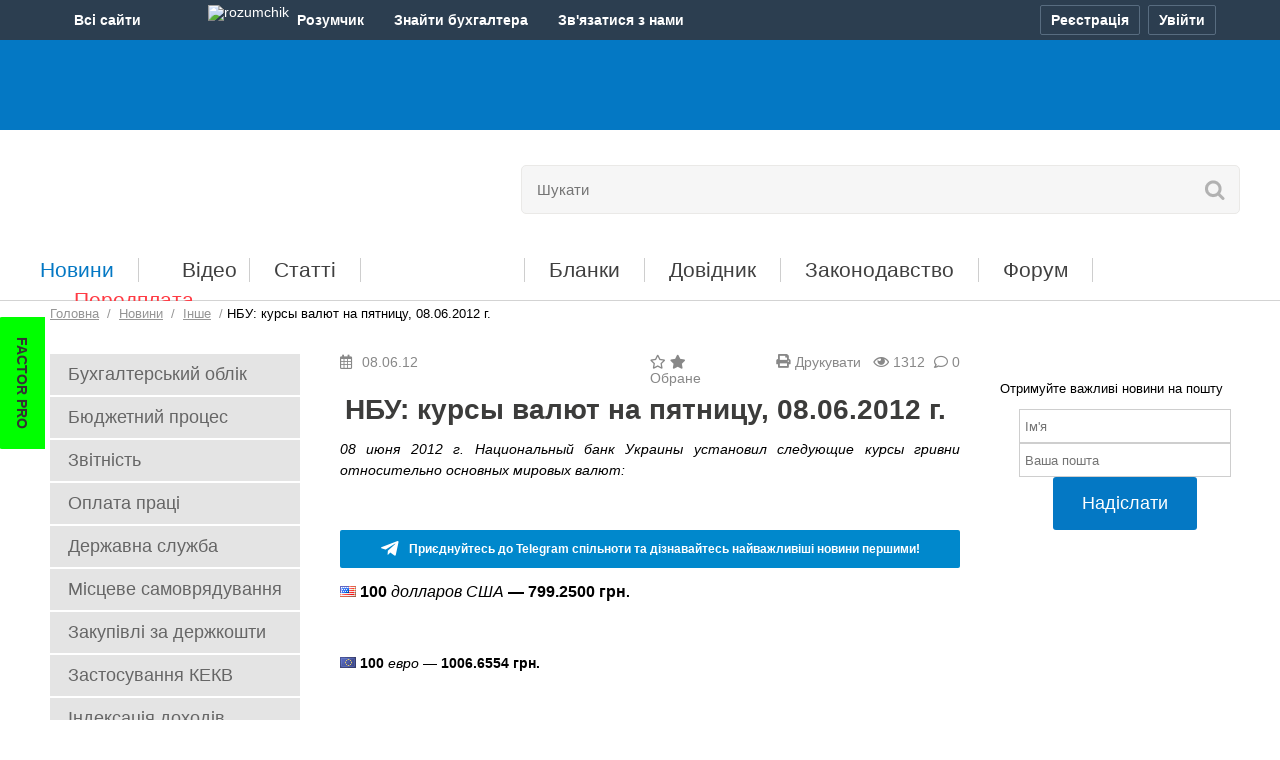

--- FILE ---
content_type: text/html; charset=UTF-8
request_url: https://buhgalter.com.ua/news/other/288819/
body_size: 23158
content:
<!DOCTYPE html PUBLIC "-//W3C//DTD XHTML 1.0 Transitional//EN" "http://www.w3.org/TR/xhtml1/DTD/xhtml1-transitional.dtd">
<html xmlns="http://www.w3.org/1999/xhtml" prefix="og: http://ogp.me/ns#" lang="uk">
<head>

<script>
    var __o = {
        user_id: 0
    }
</script>

<script type="application/ld+json">
    {
        "@context": "https://schema.org",
        "@type": "NewsArticle",
        "mainEntityOfPage": {
            "@type": "WebPage",
            "@id": "https://buhgalter.com.ua/news/other/288819/"
        },
        "headline": "НБУ: курсы валют на пятницу, 08.06.2012 г.",
        "image": [
            "https://buhgalter.com.ua/opg/articles/5005.jpg"
        ],
        "datePublished": "2012-06-08T03:00:00+02:00",
        "author": {
            "@type": "Organization",
            "name": "buhgalter.com.ua"
            
        },
        "publisher": {
            "@type": "Organization",
            "name": "buhgalter.com.ua‎",
            "logo": {
                "@type": "ImageObject",
                "url": "http://buhgalter.com.ua/assets/templates/base/images/logo_event.png"
            }
        },
        "isAccessibleForFree": "False",
        "hasPart": {
            "@type": "WebPageElement",
            "isAccessibleForFree": "False",
            "cssSelector" : ".paywall"
        }
    }
</script>






<meta name=viewport content="width=device-width, initial-scale=1">


<link rel="preload" href="/assets/templates/base/css/media.css?1752146338" as="style" />
<link rel="stylesheet" href="/assets/templates/base/css/media.css?1752146338">

<link rel="preload" href="/assets/templates/base/css/newsinfocus.css?1681809749" as="style" />
<link rel='stylesheet' type='text/css' href="/assets/templates/base/css/newsinfocus.css?1681809749" />

<script type="text/javascript" src="/assets/templates/base/js/jquery.min.js?1548420380"></script>
<script src="https://cdn.gravitec.net/storage/c77ccd81f8480b85adc1e41419254e96/client.js?v=06012026" async></script>


    
        
            <title>
    НБУ: курсы валют на пятницу, 08.06.2012 г.
     | Для бухгалтерів бюджетних установ
    
    
</title>
        
    


<span style="display:none">Інформація по темі "" | Публікації по тегу</span>

<meta name="description" content="08 июня 2012 г. Национальный банк Украины установил следующие курсы гривни относительно основных мировых валют:
 
 
 
 
  
 "/>


<meta name="keywords" content="" />

<meta name="news_keywords" content="" />



<meta http-equiv="Content-Type" content="text/html; charset=UTF-8" />
<meta name="google-site-verification" content="06lxRqEM0z3bjJq3e_yJXRHyap1HiiUgG7X9J1Gu1j8" />
<!-- Chrome, Firefox OS and Opera -->
       <meta name="theme-color" content="#0478c4">
       <!-- Windows Phone -->
       <meta name="msapplication-navbutton-color" content="#0478c4">
       <!-- iOS Safari -->
       <meta name="apple-mobile-web-app-status-bar-style" content="#0478c4">


<meta property="og:description" content="08 июня 2012 г. Национальный банк Украины установил следующие курсы гривни относительно основных мировых валют:
 
 
 
 
  
 " />
<meta property="fb:app_id" content="1264355410382750" />
<meta property="og:type" content="article">
<meta property="og:title" content="НБУ: курсы валют на пятницу, 08.06.2012 г.">
<meta property="og:site_name" content="Бухгалтер.com.ua">
<meta property="og:description" content="08 июня 2012 г. Национальный банк Украины установил следующие курсы гривни относительно основных мировых валют:">
<meta property="og:url" content="https://buhgalter.com.ua/news/other/288819/">
<meta property="og:locale" content="uk_UA">
<meta property="og:image" content="https://buhgalter.com.ua/opg/articles/2025/11/5005.jpg">
<meta property="og:image:height" content="630">
<meta property="og:image:width" content="1200">
<meta property="og:image:secure_url" content="https://buhgalter.com.ua/opg/articles/2025/11/5005.jpg">
<meta property="og:image:type" content="image/jpeg">


<base href="https://buhgalter.com.ua/" />

<link rel="icon" href="/favicon.ico?v=2.0.1" type="image/x-icon" />

<link rel="alternate" type="application/rss+xml" title="Останні новини порталу Бухгалтер.com.ua" href="https://buhgalter.com.ua/rss-for-users.rss"> 



<style>
@font-face {
  font-family: 'Open Sans';
  font-style: normal;
  font-weight: 400;
  src: local('Open Sans'), local('OpenSans'), url(//themes.googleusercontent.com/static/fonts/opensans/v8/RjgO7rYTmqiVp7vzi-Q5UT8E0i7KZn-EPnyo3HZu7kw.woff) format('woff');
  font-display: swap;
}
@font-face {
  font-family: 'FontAwesome 5 Free';
  font-display: swap;
  src: url(https://use.fontawesome.com/releases/v5.6.3/webfonts/fa-solid-900.woff2);
}
</style>

<script defer type="text/javascript" src="/assets/templates/base/js/main.js?1741879805"></script>

<meta name="6f71d1dde25bee168e1a7f936645265d" content="">

<script> !(function () { window.googletag = window.googletag || {}; window.vmpbjs = window.vmpbjs || {}; window.vpb = window.vpb || {}; vpb.cmd = vpb.cmd || []; vpb.st=Date.now();  vpb.fastLoad = true; googletag.cmd = googletag.cmd || []; vmpbjs.cmd = vmpbjs.cmd || []; var cmds = []; try{ cmds = googletag.cmd.slice(0); googletag.cmd.length = 0; }catch(e){} var ready = false; function exec(cb) { return cb.call(googletag); } var overriden = false; googletag.cmd.push(function () { overriden = true; googletag.cmd.unshift = function (cb) { if (ready) { return exec(cb); } cmds.unshift(cb); if (cb._startgpt) { ready = true; for (var k = 0; k < cmds.length; k++) { exec(cmds[k]); } } }; googletag.cmd.push = function (cb) { if (ready) { return exec(cb); } cmds.push(cb); }; }); if(!overriden){ googletag.cmd.push = function (cb) { cmds.push(cb); }; googletag.cmd.unshift = function (cb) { cmds.unshift(cb); if (cb._startgpt) { ready = true; if (googletag.apiReady) { cmds.forEach(function (cb) { googletag.cmd.push(cb); }); } else { googletag.cmd = cmds; } } }; } var dayMs = 36e5, cb = parseInt(Date.now() / dayMs), vpbSrc = '//player.bidmatic.io/prebidlink/' + cb + '/wrapper_hb_763207_20425.js', pbSrc = vpbSrc.replace('wrapper_hb', 'hb'), gptSrc = '//securepubads.g.doubleclick.net/tag/js/gpt.js', c = document.head || document.body || document.documentElement; function loadScript(src, cb) { var s = document.createElement('script'); s.src = src; s.defer=true; c.appendChild(s); s.onload = cb; s.onerror = function(){ var fn = function(){}; fn._startgpt = true; googletag.cmd.unshift(fn); }; return s; } loadScript(pbSrc); loadScript(gptSrc); loadScript(vpbSrc); })() </script>

<script>
        var gptadslots = [];
        var googletag = googletag || {cmd:[]};
    </script>
    <script>
        googletag.cmd.push(function() {
          googletag.pubads().enableLazyLoad({
                fetchMarginPercent: 200,
                renderMarginPercent: 100,
                mobileScaling: 2.0
            });
 var mapping1 = googletag.sizeMapping() 
        .addSize([992, 0], [ [970, 90], [728, 90], [1, 1] ])  
        .addSize([768, 0], [728, 90]) 
        .addSize([300, 0], [300, 250]) 
        .addSize([0, 0], [970, 90]) 
        .build();
    var mapping2 = googletag.sizeMapping() 
        .addSize([768, 0], [ [468, 60],[610, 90],[620, 90] ]) 
        .addSize([320, 0], [ [300, 50],[320, 50],[300, 100], [300, 250] ]) 
        .addSize([0, 0], [468, 60]) 
        .build();
    var mapping3 = googletag.sizeMapping()
      .addSize([0, 0], [ [160, 600],[250, 600],[250, 500],[250, 250],[240, 400],[240, 500],[250, 400] ])
      .build();
    var mapping4 = googletag.sizeMapping()
      .addSize([768, 0], [620, 350]) 
        .addSize([320, 0], [ [300, 250],[300, 100],[300, 50],[300, 320] ]) 
        .addSize([0, 0], [620, 350])
        .build();
    var mappingCatfish = googletag.sizeMapping()
            .addSize([1440, 0], [ [970, 90], [1420, 90], [1420, 180] ])
            .addSize([1350, 0], [ [970, 90], [1350, 180] ])
            .addSize([992, 0], [ [728, 90], [970, 90] ])
            .addSize([728, 0], [728, 90])
            .addSize([320, 0], [ [300, 50], [300, 100], [300, 250] ])
            .addSize([0, 0], [ [320, 100], [320, 50], [300, 100] ])
            .build();  
    var mappingBranding = googletag.sizeMapping()
            .addSize([0, 0], [1920, 1080])
            .build();

		    gptadslots.push(googletag.defineSlot('/22906616360,23149927207/buhgalter.com.ua/buhgalter.com.ua_top_banner', [ [300, 250], [728, 90], [970, 90] ], 'div-gpt-ad-buhgalter.com.ua_top_banner')
            .defineSizeMapping(mapping1)
            .addService(googletag.pubads()));

        gptadslots.push(googletag.defineSlot('/22906616360,23149927207/buhgalter.com.ua/buhgalter.com.ua_in_news_banner', [468, 60], 'div-gpt-ad-buhgalter.com.ua_in_news_banner')
            .defineSizeMapping(mapping2)
            .addService(googletag.pubads()));

        gptadslots.push(googletag.defineSlot('/22906616360,23149927207/buhgalter.com.ua/buhgalter.com.ua_bottom', [ [610, 90], [468, 60], [620, 90] ], 'div-gpt-ad-buhgalter.com.ua_bottom')
            .defineSizeMapping(mapping2)
            .addService(googletag.pubads()));

        gptadslots.push(googletag.defineSlot('/22906616360,23149927207/buhgalter.com.ua/buhgalter.com.ua_right_banner', [ [250, 500], [160, 600], [250, 400], [250, 600], [240, 400], [250, 250], [240, 500] ], 'div-gpt-ad-buhgalter.com.ua_right_banner')
            .defineSizeMapping(mapping3)
            .addService(googletag.pubads()));

        gptadslots.push(googletag.defineSlot('/22906616360,23149927207/buhgalter.com.ua/buhgalter.com.ua_left_banner', [ [250, 250], [240, 400], [240, 500], [250, 600], [160, 600], [250, 400], [250, 500] ], 'div-gpt-ad-buhgalter.com.ua_left_banner')
            .defineSizeMapping(mapping3)
            .addService(googletag.pubads()));

        gptadslots.push(googletag.defineSlot('/22906616360,23149927207/buhgalter.com.ua/buhgalter_content_video', [620, 350], 'div-gpt-ad-buhgalter_content_video')
            .defineSizeMapping(mapping4)
            .addService(googletag.pubads()));

        gptadslots.push(googletag.defineSlot('/22906616360,23149927207/buhgalter.com.ua/buhgalter_catfish_banner', [320, 50], 'div-gpt-ad-buhgalter_catfish_banner')
                .defineSizeMapping(mappingCatfish)
                .addService(googletag.pubads()));

        gptadslots.push(googletag.defineSlot('/23149927207/buhcom_branding', [1920, 1080], 'div-gpt-ad-buhcom_branding')
                .defineSizeMapping(mappingBranding)
                .addService(googletag.pubads()));
	    googletag.pubads().enableSingleRequest();
            googletag.pubads().collapseEmptyDivs();
            googletag.enableServices();
        });
    </script>

<script type="text/plain" id="vpb-catfish-template">
<div class="vpb-catfish-container" style="position: fixed;bottom:0;left:0;right:0;z-index:1;">
    <div class="vpb-ad" style="display: block;position: relative;margin:0px auto;">
        <span class="vpb-close-button"  id="vpb-close-button" 
              style="display: none;position: absolute;top:-15px;right:-15px;z-index:9999;cursor: pointer;">
            <img width="32" height="32" src="[data-uri]"/>
        </span>
    </div>
</div>
</script>

<script>
    function catfish(div) {
        var gt = window.googletag || {};
        gt.cmd = gt.cmd || [];
        gt.cmd.push(function () {
            var template = document.getElementById('vpb-catfish-template').innerHTML;
            var adContainer = document.getElementById(div);
            adContainer.innerHTML = template;
            adContainer.id = 'vpb-ad-wrapped-generated-' + (Math.random() + Date.now());
            var innerWrapper = adContainer.getElementsByClassName('vpb-ad')[0];
            var closeBtn = adContainer.getElementsByClassName('vpb-close-button')[0];
            var newAdDiv = document.createElement('div');
            newAdDiv.id = div;
            innerWrapper.appendChild(newAdDiv);
            googletag.pubads().addEventListener('slotRenderEnded', function (event) {
                var slot = event.slot;
                var slotId = slot.getSlotElementId();
                if (slotId != div)  return;
                if (event.isEmpty) {
                    closeBtn.style.display = 'none';
                    return;
                }
                innerWrapper.style.width = event.size[0] + 'px';
                innerWrapper.style.height = event.size[1] + 'px';
                closeBtn.style.display = 'inline-block';
                closeBtn.addEventListener('click', function () {
                    adContainer.parentElement.removeChild(adContainer);
                })
            });
            gt.display(div);
        })
    }
</script>




    <link rel="preload" href="/assets/templates/base/css/contents_table.css?1682945111" as="style" />
    <link rel='stylesheet' type='text/css' href="/assets/templates/base/css/contents_table.css?1682945111" />





<!-- Matomo buhgalter.com.ua -->
<script>
  var _paq = window._paq = window._paq || [];
  /* tracker methods like "setCustomDimension" should be called before "trackPageView" */
  _paq.push(['trackPageView']);
  _paq.push(['enableLinkTracking']);

  (function() {
    var u="//matomo.factor.ua/";
    _paq.push(['setTrackerUrl', u+'matomo.php']);
    _paq.push(['setSiteId', '2']);
    var d=document, g=d.createElement('script'), s=d.getElementsByTagName('script')[0];
    g.async=true; g.src=u+'matomo.js'; s.parentNode.insertBefore(g,s);
  })();
</script>
<!-- End Matomo Code -->

<!-- Matomo Tag Manager buhgalter.com.ua -->
<script>
  var _mtm = window._mtm = window._mtm || [];
  _mtm.push({'mtm.startTime': (new Date().getTime()), 'event': 'mtm.Start'});
  (function() {
    var d=document, g=d.createElement('script'), s=d.getElementsByTagName('script')[0];
    g.async=true; g.src='https://matomo.factor.ua/js/container_89cXga1s.js'; s.parentNode.insertBefore(g,s);
  })();
</script>
<!-- End Matomo Tag Manager -->

<!-- Google Tag Manager -->
<script>(function(w,d,s,l,i){w[l]=w[l]||[];w[l].push({'gtm.start':
new Date().getTime(),event:'gtm.js'});var f=d.getElementsByTagName(s)[0],
j=d.createElement(s),dl=l!='dataLayer'?'&l='+l:'';j.async=true;j.src=
'https://www.googletagmanager.com/gtm.js?id='+i+dl;f.parentNode.insertBefore(j,f);
})(window,document,'script','dataLayer','GTM-WVLD3W');</script>
<!-- End Google Tag Manager -->

</head>
<body data-lang="ua" style="visibility:hidden">

<!-- Google Tag Manager (noscript) -->
<noscript><iframe src="https://www.googletagmanager.com/ns.html?id=GTM-WVLD3W"
height="0" width="0" style="display:none;visibility:hidden"></iframe></noscript>
<!-- End Google Tag Manager (noscript) -->

<span id="news_regdate_check" data-today="0"></span>

<!-- additional wrapper for custom cover images close in footer -->
    <link rel='stylesheet' type='text/css' href="/assets/templates/base/css/custom_branding.css?1767864587" />
    <div class="custom-image" id="buhgalter-brand-custom">
    
<!-- /23149927207/buhcom_branding -->
<div id='div-gpt-ad-buhcom_branding'>
  <script>
    googletag.cmd.push(function() { googletag.display('div-gpt-ad-buhcom_branding'); });
  </script>
</div>
    <div class="custom-image__content" id="custom-image__content">



<input id="language_mark" type="hidden" class="ua">




<script defer type="text/javascript" src="/assets/templates/base/js/config_accounts.js?v=22052025"></script>
<script defer type="text/javascript" src="/assets/templates/base/js/all-sites.js?v=23092025"></script>

<div class="b-mainmenu-wr d-print-none" id="mainmenu">

    <div class="b-mainmenu container-acc">

        <div class="b-wrapper-panel d-flex justify-content-between">

            <div class="b-mainmenu-button d-none d-lg-block" id="mainmenu-btn" onclick="if(typeof _paq=='object'){_paq.push(['trackEvent','accountsMenu','clickAllSite']);}">
                <span class="b-mainmenu-button__title">Всi сайти</span>
                <span class="icon-site icon-arr"></span>
            </div>

            <div class="b-mainmenu-wrapper d-none d-lg-block" id="b-mainmenu-wrapper">
                <ul class="b-mainmenu__list">
                    <li class="b-mainmenu__list-item">
                        <a class="b-mainmenu__list-item-link" href="https://i.factor.ua/?utm_source=all-sites&amp;utm_medium=top-menu&amp;utm_campaign=from-top-menu"
                           onclick="if(typeof _paq=='object'){_paq.push(['trackEvent','accountsMenu','clickAllSite_if']);}">
                        <i class="icon-site icon_factor"></i>
                        <span class="b-mainmenu__list-item-link-text">Factor</span>
                        <span class="b-mainmenu-tooltip">Електронні версії<br> бухгалтерських журналів</span>
                        </a>
                    </li>
                    <li class="b-mainmenu__list-item">
                        <a class="b-mainmenu__list-item-link" href="https://factor.academy/?utm_source=all-sites&amp;utm_medium=top-menu&amp;utm_campaign=from-top-menu"
                           onclick="if(typeof _paq=='object'){_paq.push(['trackEvent','accountsMenu','clickAllSite_fa']);}">
                            <i class="icon-site icon_factor_academy"></i>
                            <span class="b-mainmenu__list-item-link-text">FactorAcademy</span>
                            <span class="b-mainmenu-tooltip">Онлайн курси,<br> вебінари для бухгалтера</span>
                        </a>
                    </li>
                    <li class="b-mainmenu__list-item">
                        <a class="b-mainmenu__list-item-link" href="https://buhgalter911.com/?utm_source=all-sites&amp;utm_medium=top-menu&amp;utm_campaign=from-top-menu"
                           onclick="if(typeof _paq=='object'){_paq.push(['trackEvent','accountsMenu','clickAllSite_b911']);}">
                            <i class="icon-site icon_buh911"></i>
                            <span class="b-mainmenu__list-item-link-text">Бухгалтер 911</span>
                            <span class="b-mainmenu-tooltip">Бухгалтерський облік, оподаткування, звітність</span>
                        </a>
                    </li>
                    <li class="b-mainmenu__list-item current">
                        <a class="b-mainmenu__list-item-link" href="https://buhgalter.com.ua/?utm_source=all-sites&amp;utm_medium=top-menu&amp;utm_campaign=from-top-menu"
                           onclick="if(typeof _paq=='object'){_paq.push(['trackEvent','accountsMenu','clickAllSite_bcu']);}">
                            <i class="icon-site icon_buh"></i>
                            <span class="b-mainmenu__list-item-link-text">Бухгалтер.com.ua</span>
                            <span class="b-mainmenu-tooltip">Для бухгалтерів бюджетних установ</span>
                        </a>
                    </li>
                    <li class="b-mainmenu__list-item">
                        <a class="b-mainmenu__list-item-link" href="https://fit.com.ua/?utm_source=all-sites&utm_medium=top-menu&utm_campaign=from-top-menuu"
                           onclick="if(typeof _paq=='object'){_paq.push(['trackEvent','accountsMenu','clickAllSite_fit']);}">
                            <i class="icon-site icon_fit"></i>
                            <span class="b-mainmenu__list-item-link-text">FIT-Бюджет</span>
                            <span class="b-mainmenu-tooltip">Ведення бухобліку <br>в бюджетній установі</span>
                        </a>
                    </li>
                </ul>
            </div>

            <div class="b-mainmenu__middle flex-grow-1 d-flex">
                
                <a class="b-mainmenu__middle-item b-mainmenu__middle-link d-none d-lg-flex" href="https://i.factor.ua/rozumchik/?utm_source=all-sites&utm_medium=top-menu&utm_campaign=from-top-menu" target="_blank"
                   onclick="if(typeof _paq=='object'){_paq.push(['trackEvent',' accountsMenu','click_RozumchikMiniLanding']);}">
                    <span class="b-mainmenu__middle-item-ic align-content-center">
                        <img class="b-mainmenu__middle-item-ic-img" src="/assets/templates/base/images/accounts/rozumchik-ic.svg" width="25" height="21" alt="rozumchik">
                    </span>
                    <span class="b-mainmenu__middle-item-text">Розумчик</span>
                </a>
                <a class="b-mainmenu__middle-item b-mainmenu__middle-link d-none d-lg-flex" href="https://buhgalter.factor.ua/resumes?utm_source=all-sites&utm_medium=top-menu&utm_campaign=from-top-menu" target="_blank"
                   onclick="if(typeof _paq=='object'){_paq.push(['trackEvent', 'accountsMenu', 'clickBirzha']);}">
                    <span class="b-mainmenu__middle-item-text">Знайти бухгалтера</span>
                </a>
                <span class="b-mainmenu__middle-item b-mainmenu__middle-item-dropdown" id="mainmenu-contacts">
                    <button class="b-mainmenu__middle-item-btn" id="mainmenu-contacts-btn" onclick="if(typeof _paq=='object'){_paq.push(['trackEvent','accountsMenu','clickContactUs']);}">
                        <span class="b-mainmenu__middle-item-text">Зв'язатися з нами</span>
                        <span class="icon-site icon-arr"></span>
                    </button>
                    <ul class="b-mainmenu_contact-list">
                        <li class="b-mainmenu_contact-list-item">
                            <a class="b-mainmenu_contact-list-item-link d-flex" href="/ukr/feedback/telegram/" target="_blank" data-account-link="origin" onclick="if(typeof _paq=='object'){_paq.push(['trackEvent','accountsMenu','clickContactUs_telegram']);}">
                                <span class="b-mainmenu_contact-list-item-link-ic align-content-center">
                                    <img class="b-mainmenu_contact-list-item-link-ic-img telegram" src="/assets/templates/base/images/accounts/telegram-ic.svg" width="16" height="13" alt="telegram">
                                </span>
                                <span class="b-mainmenu_contact-list-item-link-text align-content-center">Telegram</span>
                            </a>
                        </li>
                        <li class="b-mainmenu_contact-list-item">
                            <a class="b-mainmenu_contact-list-item-link d-flex" href="/ukr/feedback/viber/" target="_blank" data-account-link="origin" onclick="if(typeof _paq=='object'){_paq.push(['trackEvent','accountsMenu','clickContactUs_viber']);}">
                                <span class="b-mainmenu_contact-list-item-link-ic align-content-center">
                                    <img class="b-mainmenu_contact-list-item-link-ic-img viber" src="/assets/templates/base/images/accounts/viber-ic.svg" width="18" height="18" alt="viber">
                                </span>
                                <span class="b-mainmenu_contact-list-item-link-text align-content-center">Viber</span>
                            </a>
                        </li>
                        <li class="b-mainmenu_contact-list-item">
                            <a class="b-mainmenu_contact-list-item-link d-flex" href="/ukr/feedback/" data-account-link="origin" onclick="if(typeof _paq=='object'){_paq.push(['trackEvent','accountsMenu','clickContactUs_email']);}">
                                <span class="b-mainmenu_contact-list-item-link-ic align-content-center">
                                    <img class="b-mainmenu_contact-list-item-link-ic-img letter" src="/assets/templates/base/images/accounts/letter-ic.svg" width="17" height="15" alt="letter">
                                </span>
                                <span class="b-mainmenu_contact-list-item-link-text align-content-center">Зв'язатися з нами</span>
                            </a>
                        </li>
                        <li class="b-mainmenu_contact-list-item">
                            <a class="b-mainmenu_contact-list-item-link d-flex" href="tel:+380668701010" onclick="if(typeof _paq=='object'){_paq.push(['trackEvent','accountsMenu','clickContactUs_0668701010']);}">
                                <span class="b-mainmenu_contact-list-item-link-ic align-content-center">
                                    <img class="b-mainmenu_contact-list-item-link-ic-img phone" src="/assets/templates/base/images/accounts/telephone-ic.svg" width="15" height="15" alt="phone 1">
                                </span>
                                <span class="b-mainmenu_contact-list-item-link-text align-content-center">066 870-10-10</span>
                            </a>
                        </li>
                        <li class="b-mainmenu_contact-list-item">
                            <a class="b-mainmenu_contact-list-item-link d-flex" href="tel:+380977801010" onclick="if(typeof _paq=='object'){_paq.push(['trackEvent','accountsMenu','clickContactUs_0977801010']);}">
                                <span class="b-mainmenu_contact-list-item-link-ic align-content-center">
                                    <img class="b-mainmenu_contact-list-item-link-ic-img phone" src="/assets/templates/base/images/accounts/telephone-ic.svg" width="15" height="15" alt="phone 2">
                                </span>
                                <span class="b-mainmenu_contact-list-item-link-text align-content-center">097 780-10-10</span>
                            </a>
                        </li>
                        <li class="b-mainmenu_contact-list-item">
                            <a class="b-mainmenu_contact-list-item-link d-flex" href="tel:+380638701010" onclick="if(typeof _paq=='object'){_paq.push(['trackEvent','accountsMenu','clickContactUs_0638701010']);}">
                                <span class="b-mainmenu_contact-list-item-link-ic align-content-center">
                                    <img class="b-mainmenu_contact-list-item-link-ic-img phone" src="/assets/templates/base/images/accounts/telephone-ic.svg" width="15" height="15" alt="phone 3">
                                </span>
                                <span class="b-mainmenu_contact-list-item-link-text align-content-center">063 870-10-10</span>
                            </a>
                        </li>
                    </ul>
                </span>
            </div>

            

            <div class="b-mainmenu__login d-flex"
                 data-account-reg-at="0"
                 data-account-login="0"  >

            

            <button class="b-mainmenu-btn b-mainmenu-btn__reg active" id="cross-registry-btn"
                    onclick="if(typeof _paq=='object'){_paq.push(['trackEvent','accountsMenu','clickProfile_reg']);}" aria-label="Реєстрація">
                <i class="ic-mainmenu reg"></i><span class="b-mainmenu-btn-text">Реєстрація</span>
            </button>
            <button class="b-mainmenu-btn b-mainmenu-btn__entry active" id="cross-auth-btn"
                    onclick="if(typeof _paq=='object'){_paq.push(['trackEvent','accountsMenu','clickProfile_auth']);}" aria-label="Увійти">
                <span class="b-mainmenu-btn-text">Увійти</span>
            </button>
            <button class="b-mainmenu-btn b-mainmenu-btn__out" id="logout-btn"
                    onclick="if(typeof _paq=='object'){_paq.push(['trackEvent','accountsMenu','clickProfile_logout']);}" aria-label="Вихід">
                <span class="b-mainmenu-btn-text">Вихід</span>
            </button>
            <div class="b-mainmenu-popup" id="cross-popup" data-ga-src=""></div>
        </div>

    </div>
</div>
</div>

<style>
    .b-mainmenu-wr {
        min-width: 320px;
        position: relative;
        font-family: 'Arial', 'Helvetica', 'Roboto', sans-serif;
        font-size: 14px;
        line-height: 1;
        color: #fff;
        background: #2C3E50;
        z-index: 101;
    }
    .b-mainmenu-wr button {
        font-family: inherit;
        font-size: inherit;
        color: inherit;
        outline: none;
    }
    .b-mainmenu-wr a, .b-mainmenu-wr a:hover {
        color: inherit;
        text-decoration: none;
    }
    .b-mainmenu {
        position: relative;
    }
    .b-wrapper-panel {
        height: 30px;
        padding: 5px 0;
    }

    /* icon */
    .icon-site {
        display: inline-block;
        width: 20px;
        height: 20px;
        vertical-align: top;
        background-repeat: no-repeat;
        background-position: center top;
        filter: grayscale(100%) brightness(0.9);
        transition: filter 0.3s ease;
        margin-right: 3px;
    }
    .icon-site.icon-arr {
        line-height: 20px;
        margin-top: 5px;
        background-image: url("/assets/templates/base/images/accounts/arr-ic.svg");
        background-position: 7px 6px;
        transform: rotate(180deg);
        filter: none;
    }
    .b-mainmenu-wr.open .b-mainmenu-button .icon-site.icon-arr,
    .b-mainmenu__middle-item-dropdown.open .icon-site.icon-arr {
        background-position: 4px 6px;
        transform: none;
    }
    .b-mainmenu__list-item.current .icon-site,
    .b-mainmenu__list-item:hover .icon-site {
        filter: none;
    }
    .icon_buh911 {
        background-image: url("/assets/templates/base/images/accounts/buch_911.svg");
        background-position: 0 3px;
        filter: grayscale(100%) brightness(1.2);
    }
    .icon_buh {
        background-image: url("/assets/templates/base/images/accounts/buchcom.svg");
        filter: grayscale(100%) brightness(1.5);
    }
    .icon_factor {
        background-image: url("/assets/templates/base/images/accounts/factor.svg");
    }
    .icon_factor_academy {
        background-image: url("/assets/templates/base/images/accounts/factor.svg");
    }
    .icon_fit {
        background-image: url("/assets/templates/base/images/accounts/fit.svg");
        filter: grayscale(100%) brightness(1.1);
    }

    .ic-mainmenu {
        display: inline-block;
        width: 15px;
        height: 15px;
        vertical-align: top;
        background-repeat: no-repeat;
        background-position: center center;
    }
    .ic-mainmenu.reg {
        margin-top: 7px;
        background-image: url("/assets/templates/base/images/accounts/reg-ic.png");
    }
    .ic-mainmenu.entry, .ic-mainmenu.out  {
        display: none;
    }
    .ic-mainmenu.av {
        width: 22px;
        height: 22px;
        background-image: url("/assets/templates/base/images/accounts/avatar-ic.png");
        margin-top: 4px;
    }

    /* first block */
    .b-mainmenu-button {
        cursor: pointer;
    }
    .b-mainmenu-button:hover {
	background-color: #212E3B;
    }
    .b-mainmenu-button__title {
        display: inline-block;
        line-height: 30px;
        font-weight: 700;
    }

    /* list site */
    .b-mainmenu__list {
        display: none;
        max-width: 221px;
        position: absolute;
        top: 26px;
        left: 0px;
        background-color: #212E3B;
        padding: 15px 0;
        border-radius: 0 0 3px 3px;
    }
    .b-mainmenu-wr.open .b-mainmenu__list {
        display: block;
    }
    .b-mainmenu__list-item {
        display: block;
        white-space: nowrap;
        padding: 7px 0;
        transition: background .2s ease;
    }
    .b-mainmenu__list-item:hover {
        background-color: #2C3E50;
    }
    .b-mainmenu__list-item-link, a.b-mainmenu__list-item-link {
        display: block;
        position: relative;
        min-height: 20px;
        color: #e2e2e2;
        padding: 0 10px;
        font-size: 0;
    }
    .b-mainmenu__list-item.current .b-mainmenu__list-item-link,
    .b-mainmenu__list-item:hover .b-mainmenu__list-item-link {
        color: #fff;
    }
    .b-mainmenu__list-item .icon-site {
        margin-right: 5px;
    }
    .b-mainmenu__list-item-link-text {
        display: inline-block;
        min-height: 20px;
        line-height: 17px;
        font-weight: 700;
        vertical-align: top;
    }
    .b-mainmenu-tooltip {
        display: none;
        font-size: 12px;
        line-height: 14px;
        color: #93969A;
        white-space: normal;
        padding: 0 0 0 25px;
        margin-top: 5px;
    }

    /* middle block */
    .b-mainmenu__middle-item {
        margin-right: 10px;
    }
    .b-mainmenu__middle-item.b-mainmenu__middle-item-dropdown  {
        margin-right: 30px;
    }
    .b-mainmenu__middle-item:last-child {
        margin-right: 0;
    }
    .b-mainmenu__middle-link {
        padding: 0 10px;
    }
    .b-mainmenu__middle-link:hover {
        background-color: #212E3B;
    }
    .b-mainmenu__middle-item-text {
        font-weight: 700;
        line-height: 30px;
    }
    .b-mainmenu__middle-item-dropdown {
        position: relative;
    }
    .b-mainmenu__middle-item-dropdown.open {
	background-color: #212E3B;
    }
    .b-mainmenu__middle-item-btn {
        padding: 0;
        border: none;
        background: none;
    }
    .b-mainmenu_contact-list {
        display: none;
        min-width: 145px;
        position: absolute;
        left: 0;
        top: calc(100% - 9px);
        padding: 7px 0 11px 0;
        background-color: #212E3B;
        border-radius: 0 0 3px 3px;
    }
    .b-mainmenu__middle-item-dropdown.open .b-mainmenu_contact-list {
        display: block;
    }
    .b-mainmenu_contact-list-item {
        list-style-type: none;
        padding: 5px 0;
    }
    .b-mainmenu_contact-list-item:hover {
        background-color: #2C3E50;
    }
    .b-mainmenu_contact-list-item-link {
        padding: 0 10px;
    }
    .b-mainmenu_contact-list-item-link-ic {
        height: 18px;
        width: 18px;
        text-align: center;
        margin-right: 10px;
    }
    .b-mainmenu_contact-list-item-link-ic-img {
        filter: grayscale(100%) brightness(0.9);
        transition: filter 0.3s ease;
    }
    .b-mainmenu_contact-list-item-link-ic-img.telegram {
        filter: grayscale(100%) brightness(1.2);
    }
    .b-mainmenu_contact-list-item-link-ic-img.viber {
        filter: grayscale(100%) brightness(3.5);
    }
    .b-mainmenu_contact-list-item:hover .b-mainmenu_contact-list-item-link-ic-img {
        filter: none;
    }
    .b-mainmenu_contact-list-item-link-text {
        line-height: 15px;
        font-weight: 700;
    }

    /* block login */
    .b-mainmenu__login a {
        color: #bebfc2;
    }
    .b-mainmenu__profile {
        min-width: 25px;
        text-align: left;
        overflow: hidden;
        white-space: nowrap;
        padding: 0px 10px 0px 10px;
        border-radius: 2px;
    }
    a.b-mainmenu__profile {
        color: #97999d;
    }
    .b-mainmenu__profile:hover {
        background-color: #212E3B;
    }
    .b-profile__user {
        display: none;
        height: 30px;
        font-size: 13px;
        vertical-align: bottom;
    }
    .b-profile__user-item {
        display: block;
        line-height: 15px;
        overflow: hidden;
        text-overflow: ellipsis;
    }
    .b-profile__user-account {
        display: block;
        line-height: 15px;
        overflow: hidden;
        text-overflow: ellipsis;
    }
    .b-profile__user-account-text {
        display: none;
    }
    .b-profile__user-account-item {
        font-weight: 600;
    }

    .b-mainmenu-btn {
        display: none;
        height: 30px;
        line-height: 29px;
        background: #2C3E50;
        border: 1px solid #586C80;
        border-radius: 2px;
        padding: 0px 10px;
        margin-left: 8px;
    }
    .b-mainmenu-btn:hover, .b-mainmenu-btn.b-mainmenu-btn__out:hover {
        background-color: #212E3B;
    }
    .b-mainmenu-popup {
        display: none;
        width: 0px;
        height: 0px;
        position: fixed;
        top: 0;
        left: 0;
        overflow : hidden;
        background: #fff;
        border: 1px solid #8c8c8c;
        box-shadow: 0px 0px 8px 0px rgba(0,0,0,0.8);
        z-index: 99;
    }
    .b-mainmenu-btn.active, .b-mainmenu-popup.active {
        display: block;
    }
    .b-mainmenu-btn__reg.active {
        display: none;
    }
    .b-mainmenu-popup-btn {
        display: none;
        width: 45px;
        height: 45px;
        position: absolute;
        top: 0;
        right: 0;
        font-size: 45px;
        line-height: 1;
        color: #1c2329;
        text-align: center;
        cursor: pointer;
        overflow: hidden;
        z-index: 1;
        padding-top: 8px;
    }
    .b-mainmenu-btn-text {
        display: none;
        font-weight: 700;
    }
    .b-mainmenu-btn__entry .b-mainmenu-btn-text, .b-mainmenu-btn__out .b-mainmenu-btn-text {
        display: inline-block;
    }

    /* info */
    .b-mainmenu-info {
        font-size: 14px;
        background: #FA7268;
        color: #fff;
        text-align: center;
        padding: 10px 14px;
    }
    .b-mainmenu-info-link {
        color: #fff;
        text-decoration: underline;
    }
    .b-mainmenu-info-link:hover {
        color: #fff;
        text-decoration: none;
    }

    /* confirm email */
    .b-mainmenu-confirm {
        position: fixed;
        left: 0;
        right: 0;
        bottom: 0;
        font-size: 15px;
        color: #FFFFFF;
        text-align: center;
        background: #c62828;
        z-index: 2;
        padding: 10px;
    }
    .b-mainmenu-confirm-btn {
        font-weight: bold;
        text-decoration: underline;
        background: none;
        border: none;
        padding: 0;
        margin: 0;
    }
    .b-mainmenu-confirm-btn:hover {
        text-decoration: none;
    }
    @media print {
        .b-mainmenu-confirm {
            display: none !important;
        }
    }

    /* info popup */
    .b-mainmenu__info-popup {
        display: flex;
        width: 320px;
        min-height: 250px;
        position: fixed;
        top: 50%;
        left: 50%;
        margin-left: -150px;
        padding: 30px 20px;
        -ms-flex-align: center !important;
        align-items: center !important;
        box-shadow: 0px 5px 8px 0px rgba(0, 0, 0, 0.3);
        z-index: 2000;
    }
    .b-mainmenu__info-popup.info-warning {
        background: #c62828;
    }
    .b-mainmenu__info-popup-btn {
        width: 35px;
        height: 35px;
        position: absolute;
        top: 0;
        right: 0;
        font-size: 20px;
        line-height: 35px;
        color: #fff;
    }
    .b-mainmenu__info-popup-wr {
        font-size: 18px;
        line-height: 22px;
        color: #fff;
    }
    .b-mainmenu__info-popup-wr p {
        display: block;
        padding-top: 10px;
    }
    .b-mainmenu__info-popup-wr p:first-child {
        padding-top: 0;
    }

    /* app inbox */
    .b-mainmenu__appinbox {
        width: 31px;
        height: 34px;
        position: relative;
        top: -2px;
        background: url('/assets/templates/base/images/accounts/sprite_bell.png');
        border-radius: 2px;
        cursor: pointer;
    }
    .b-mainmenu__appinbox:hover, .b-mainmenu__appinbox.active {
        /*background-position: -32px;*/
        background-position: 0;
        background-color: #212E3B;
    }
    .b-mainmenu__appinbox.has-messages {
        background-position: -64px;
    }
    .b-mainmenu__appinbox.has-messages:hover, .b-mainmenu__appinbox.has-messages.active {
        /*background-position: -96px;*/
        background-position: -64px;
        background-color: #212E3B;
    }
    .b-appinbox__list {
        display: none;
        width: 225px;
        max-width: 225px;
        max-height: 350px;
        position: absolute;
        top: 40px;
        transform: translateX(-45%);
        background: #212E3B;
        /*list-style: none;*/
        margin-block-start: 0;
        margin-block-end: 0;
        margin-inline-start: 0;
        margin-inline-end: 0;
        padding-inline-start: 0;
        overflow-y: auto;
    }
    .b-appinbox__list.active {
        display: block;
    }
    .b-appinbox__list::-webkit-scrollbar {
        width: 3px;
        height: 5px;
    }
    .b-appinbox__list::-webkit-scrollbar-thumb {
        background: #888;
        border-radius: 10px;
    }
    .b-appinbox__list-secondary {
        display: block;
        width: 194px;
        position: absolute;
        top: 390px;
        left: 956px;
        background: #212E3B;
    }
    .b-appinbox__list-item {
        padding: 10px 8px 5px 8px;
        white-space: nowrap;
    }
    .b-appinbox__list-item:hover {
        background-color: #2C3E50;
        cursor: pointer;
    }
    .b-appinbox__list-item-link {
        text-decoration: none;
        color: inherit;
        outline: none;
    }
    .b-appinbox__list-item-link:hover, .b-appinbox__list-item-link-last:hover {
        text-decoration: none;
    }
    .b-appinbox__list-item-title {
        display: inline-block;
        width: 88%;
        font-size: 14px;
        font-weight: bold;
        color: #FFFFFF;
        white-space: normal;
        hyphens: auto;
        word-wrap: break-word;
        user-select: none;
        padding: 0 0 5px 7px;
    }
    .b-appinbox__list-item-title.read {
        color: #93969A;
    }
    .b-appinbox__list-item-text {
        display: block;
        font-size: 12px;
        line-height: 13px;
        color: #E0E0E0;
        white-space: normal;
        user-select: none;
        padding: 5px 9px 0 24px;
    }
    .b-appinbox__list-item-text.read {
        color: #93969A;
    }
    .b-appinbox__list-item-icon {
        display: inline-block;
        width: 5px;
        height: 5px;
        background-color: #02C2A8;
        border-radius: 50%;
        margin: 5px 3px 0 5px;
        vertical-align: top;
    }
    .b-appinbox__list-item-icon.read {
        background-color: transparent;
    }
    .b-appinbox__list-item-text-last {
        display: inline-block;
        font-size: 13px;
        font-weight: bold;
        color: #02C2A8;
        white-space: normal;
        padding: 5px 75px 10px 15px;
    }
    .b-appinbox__list-item-last:hover {
        background-color: #2C3E50;
        cursor: pointer;
    }
    .b-appinbox__list-item-text-last-pointer {
        color: #02C2A8;
    }
    .b-appinbox__list-item-last {
        border-top: 1px solid #2C3E50;
    }
    .b-appinbox__list-item.empty {
        display: flex;
        height: 90px;
        align-items: center;
        justify-content: center;
    }
    .b-appinbox__list-item-text.empty {
        padding: 0;
    }
    .app-inbox-counter {
        display: none;
        width: 13px;
        height: 13px;
        position: absolute;
        top: 5px;
        font-size: 10px;
        font-weight: bold;
        color: #fff;
        background-color: #FA7268;
        border-radius: 50%;
        align-items: center;
        justify-content: center;
        user-select: none;
        transform: translateX(16px);
        cursor: pointer;
    }
    .app-inbox-counter:hover ~ .b-mainmenu__appinbox {
        /*background-position: -32px;*/
        background-position: 0;
        background-color: #212E3B;
    }
    .app-inbox-counter:hover ~ .b-mainmenu__appinbox.has-messages {
        /*background-position: -96px;*/
        background-position: -64px;
        background-color: #212E3B;
    }
    @media (hover: none) and (pointer: coarse) {
        .b-mainmenu__appinbox.has-messages:hover {
            background-position: -64px;
        }
        .b-mainmenu__appinbox.has-messages.active {
            /*background-position: -96px;*/
            background-position: -64px;
            background-color: #212E3B;
        }
        .b-mainmenu__appinbox:hover {
            background-position: 0;
        }
        .b-mainmenu__appinbox.active {
            /*background-position: -32px;*/
            background-position: 0;
            background-color: #212E3B;
        }
    }

    @media (min-width: 768px) {
        /*button*/
        .b-mainmenu-btn__reg.active {
            display: block;
        }
        /* info popup */
        .b-mainmenu__info-popup {
            width: 400px;
            margin-left: -200px;
        }
    }
    @media (min-width: 992px) {
        /* first block */
        .b-mainmenu-button {
            margin-right: 30px;
            padding-left: 10px;
        }
        /* icon */
        .ic-mainmenu.reg, .ic-mainmenu.av {
            display: none;
        }
        /* list site */
        .b-mainmenu__list-item-link {
            padding: 0 12px 0 14px;
        }
        .b-mainmenu__list-item-link-text {
            font-size: 15px;
        }
        .b-mainmenu-tooltip {
            display: block;
        }
        /* block login */
        .b-mainmenu__profile {
            max-width: 115px;
        }
        .b-profile__user {
            display: inline-block;
            max-width: 105px;
        }
        .b-profile__user-item, .b-profile__user-account {
            max-width: 105px;
        }
        .b-mainmenu-btn-text {
            display: inline-block;
            line-height: 18px;
        }
    }
    @media (min-width: 1200px) {
        /* block login */
        .b-mainmenu__profile {
            max-width: 240px;
        }
        .b-profile__user {
            max-width: 230px;
        }
        .b-profile__user-item, .b-profile__user-account {
            max-width: 230px;
        }
        .b-profile__user-account-text {
            display: inline-block;
        }
        /* app inbox */
        .b-appinbox__list, .b-appinbox__list-secondary {
            transform: translateX(-14%);
        }
    }




    /*adapted for com.ua*/
    .b-mainmenu__middle-item-ic {
        margin-right: 8px;
    }
    .b-mainmenu__middle-item-btn{
        cursor: pointer;
        padding-left: 10px;
    }
    @media (max-width: 767px) {
        .b-mainmenu__middle-item-btn{
            padding-left: 0;
        }
    }
    .b-mainmenu-btn {
        cursor: pointer;
    }

    .d-flex {
        display: -ms-flexbox !important;
        display: flex !important
    }
    .justify-content-between {
        -ms-flex-pack: justify !important;
        justify-content: space-between !important;
    }
    .d-none {
        display: none !important;
    }

    .flex-grow-1 {
        -ms-flex-positive: 1 !important;
        flex-grow: 1 !important;
    }
    .align-content-center {
        -ms-flex-line-pack: center !important;
        align-content: center !important;
    }

    .container-acc {
        background: #2C3E50;
        width: 90%;
        padding-right: 15px;!important;
        padding-left: 15px;!important;
        margin-right: auto;
        margin-left: auto;
    }

    @media (min-width: 992px) {
        .b-mainmenu__middle-item-btn:hover{
	    background-color: #212E3B;
	    cursor: pointer;
        }
        .d-lg-flex {
            display: -ms-flexbox !important;
            display: flex !important;
        }
        .d-lg-block {
            display: block !important;
        }
    }

    @media (min-width: 576px) {
        .container-acc {
            max-width: 540px;
        }
    }

    @media (min-width: 768px) {
        .container-acc {
            max-width: 720px;
        }
    }

    @media (min-width: 992px) {
        .container-acc {
            max-width: 960px;
        }
    }

    @media (min-width: 1200px) {
        .container-acc {
            max-width: 1200px;
        }
    }

    .container-fluid.acc {
        width: 100%;
        padding-right: 15px;
        padding-left: 15px;
        margin-right: auto;
        margin-left: auto;
    }

    @media print {
        .d-print-none {
            display: none !important;
        }
        .d-print-inline {
            display: inline !important;
        }
        .d-print-inline-block {
            display: inline-block !important;
        }
        .d-print-block {
            display: block !important;
        }
        .d-print-table {
            display: table !important;
        }
        .d-print-table-row {
            display: table-row !important;
        }
        .d-print-table-cell {
            display: table-cell !important;
        }
        .d-print-flex {
            display: -ms-flexbox !important;
            display: flex !important;
        }
        .d-print-inline-flex {
            display: -ms-inline-flexbox !important;
            display: inline-flex !important;
        }
    }
</style>





    <div id="top-line"><span id="top-line-content">

    
    
    
    <!--ad manager-->
        <!-- /22906616360,23149927207/buhgalter.com.ua/buhgalter.com.ua_top_banner -->
    <div data-ad="active">
<div id='div-gpt-ad-buhgalter.com.ua_top_banner' style="text-align: center;">
  <script>
    googletag.cmd.push(function() { googletag.display('div-gpt-ad-buhgalter.com.ua_top_banner'); });
  </script>
</div>
    </div>
    <!--ad manager-->
    
</span></div>


<div id="header-wrapper0">
<div id="header-wrapper">
    <div id="header" class="ny2017">
        <a href="/" title="бухгалтер.com.ua" class="logo">
            <div class="header_logo"></div>
            
            <div class="slogan">ДЛЯ ПРАЦІВНИКІВ БЮДЖЕТНОЇ СФЕРИ</div>
        </a>
<div class="header-wrapper-right">

  <div class="search-block">
    <form method="get" action="/search/">
        <input id="input-search" type="text" name="s" placeholder="Шукати" />
    </form>
  </div>


<!--<a href="/favorites/" style="text-decoration:none;" сlass="unmarked_link"><i class="fa fa-star mobile_star-favourites"></i></a>-->



</div>   
<div style="clear:both;"></div>
   <div class="menu-top">
<div class="menu-top-wr"></div>
        <ul class="top-menu-outer"><li class="top-menu-row top-menu-first top-menu-active"><div class="top-menu-row_item"><a href="/news/" >Новини</a></div></li><li class="top-menu-row top-menu-weblink"><div class="top-menu-row_item"><a href="https://bit.ly/2Xc9ih4" class="top-menu-video" target="_blank">Відео</a></div></li><li class="top-menu-row"><div class="top-menu-row_item"><a href="/articles/" >Статті</a></div></li><li class="top-menu-row top-menu-weblink"><div class="top-menu-row_item"><a href="https://fit.com.ua/?utm_source=buhgalter.com.ua&utm_medium=top-menu&utm_campaign=fit-budget-2"" class="top-menu-highlight fit-budget" target="_blank"  title="Платформа для ведення бухобліку у бюджетній установі">FIT-Бюджет</a></div></li><li class="top-menu-row"><div class="top-menu-row_item"><a href="/blanks/" >Бланки</a></div></li><li class="top-menu-row"><div class="top-menu-row_item"><a href="/dovidnik/" >Довідник</a></div></li><li class="top-menu-row"><div class="top-menu-row_item"><a href="/zakonodavstvo/" >Законодавство</a></div></li><li class="top-menu-row top-menu-weblink"><div class="top-menu-row_item"><a href="https://buhgalter.com.ua/forum/?utm_source=buhgalter.com.ua&utm_medium=top-menu&utm_campaign=click-to-top-menu" target="_blank">Форум</a></div></li><li class="top-menu-row top-menu-last top-menu-weblink"><div class="top-menu-row_item"><a href="https://buhgalter.com.ua/articles/partnerski-publikatsiyi/peredplata-buhgaltercomua/?utm_content=top-menu" class="top-menu-highlight" title="Передплата доступу до сайту">Передплата</a></div></li></ul>       
    </div>
<div style="clear:both;"></div>
</div>
</div>
</div>

<!-- buy access modal window . closeed in footer -->

<!-- buy modal window . closed in footer -->
<link rel="stylesheet" href="/assets/templates/base/css/buy-access.css?1666712570"/>
<div class="b-buy-access" id="b-buy-access">
<!-- /buy modal window . closed in footer -->

<!-- /buy access modal window . closeed in footer -->

<div class="wrapper-container"></div>

<style>
.wrapper-container {display: block;background:none; width: 100%;min-height:1040px;height: calc(100% - 302px);left: 0;position: absolute;}/*фон брендирования*/
.main {padding-top: 0}
.header_logo {background: url(/assets/templates/base/images/bcom_logo2.svg) no-repeat; background-size: contain; height: 61px; }
#header-wrapper0 {max-height: 170px; border-bottom: 1px solid lightgrey; background:none;}
@media screen and (-ms-high-contrast: active), (-ms-high-contrast: none) {
.wrapper-container {   background-attachment: inherit!important; }


@media screen and (max-width: 1261px){
.wrapper-container {background: none;}
#page-wrapper {padding:0;}
#header-wrapper0 {background:none!important;}
#footer-wrapper {padding:0;}
}
@media screen and (max-width: 800px) {
.header_logo {display:none;}
/*.header_logo_mobile {display:block;} */
#header-wrapper0 {height: 50px;width: 100%; top: 0; z-index: 10; background: #fff!important;}
.header_logo {background: url(/assets/templates/base/images/bcom_logo2.svg) no-repeat; background-size: contain;}
}
</style>

<div class="main">
<div class="hr-3-top"></div>
<div id="page-wrapper">




<div class="breadcrumbs-wrapper">
<div itemscope itemtype="http://schema.org/BreadcrumbList" class="breadcrumbs"><span itemprop="itemListElement" itemscope itemtype="http://schema.org/ListItem">
     <a href="/" itemprop="item"><span itemprop="name">Головна</span></a>
     <meta itemprop="position" content="1" />
     </span>&nbsp;/&nbsp;<span itemprop="itemListElement" itemscope itemtype="http://schema.org/ListItem">
     <a href="news/" itemprop="item"><span itemprop="name">Новини</span></a>
     <meta itemprop="position" content="2" />
     </span>&nbsp;/&nbsp;<span itemprop="itemListElement" itemscope itemtype="http://schema.org/ListItem">
     <a href="news/other/" itemprop="item"><span itemprop="name">Інше</span></a>
     <meta itemprop="position" content="3" />
     </span>&nbsp;/&nbsp;<span>НБУ: курсы валют на пятницу, 08.06.2012 г.</span></div>
</div>

<!-- test -->



<!-- cta subscribe button -->
              <div class="b-cta-button">
                  <a class="b-cta-button__title" href="https://i.factor.ua/ukr/complect/premium/?utm_source=buhgalter.com.ua&utm_medium=left-button&utm_campaign=FactorPRO" target="_blank">
                      Factor PRO
                  </a>
              </div>
            <!-- /cta subscribe button -->




<div id="sidebar-left">


    

    <div class="menu-left"> <!-- resources=chResources -->
        <ul class="left-menu-outer"><li class="left-menu-row left-menu-first "><a class="statclick" href="/news/buhgalterskiy-oblik/" >Бухгалтерський облік</a></li><li class="left-menu-row"><a class="statclick" href="/news/byudzhetniy-proces/" >Бюджетний процес</a></li><li class="left-menu-row"><a class="statclick" href="/news/zvitnist/" >Звітність</a></li><li class="left-menu-row"><a class="statclick" href="/news/trudovi-vidnosini/" >Оплата праці</a></li><li class="left-menu-row"><a class="statclick" href="/news/derzhavna-sluzhba/" >Державна служба</a></li><li class="left-menu-row"><a class="statclick" href="/news/diyalnist-organiv-mistsevogo-samovryaduvannya/" >Місцеве самоврядування</a></li><li class="left-menu-row"><a class="statclick" href="/news/zakupivli-za-derzhkoshty/" >Закупівлі за держкошти</a></li><li class="left-menu-row"><a class="statclick" href="/news/zastosuvannya-kekv/" >Застосування КЕКВ</a></li><li class="left-menu-row"><a class="statclick" href="/news/indeksacziya-doxodiv/" >Індексація доходів</a></li><li class="left-menu-row"><a class="statclick" href="/news/podatky-ta-zbory/" >Податки та збори</a></li><li class="left-menu-row"><a class="statclick" href="/news/soctsialniy-zahist/" >Соціальний захист</a></li><li class="left-menu-row"><a class="statclick" href="/news/pensiyi/" >Пенсії</a></li><li class="left-menu-row"><a class="statclick" href="/news/kadrova-sprava/" >Кадрова справа</a></li><li class="left-menu-row"><a class="statclick" href="/news/zapobigannya-ta-protydiya-koruptsii/" >Протидія корупції</a></li><li class="left-menu-row left-menu-last left-menu-active" itemprop="articleSection"><a class="statclick" href="/news/other/" >Інше</a></li></ul>
        <div style="clear:both;width:100%;"></div>

        


<div style='margin-top: 12px;'></div>

<!--ad manager-->
<!-- /22906616360,23149927207/buhgalter.com.ua/buhgalter.com.ua_left_banner -->
<div data-ad="active">

<div id='div-gpt-ad-buhgalter.com.ua_left_banner' style="text-align: center;">
  <script>
    googletag.cmd.push(function() { googletag.display('div-gpt-ad-buhgalter.com.ua_left_banner'); });
  </script>
</div>
</div>
<!--ad manager-->




        
        <div id="calendar-widget">
            <div class="calendar-widget"><div class="calendar-period-wrap"><div class="calendar-period-content"><a title="Попередній період" href="#2025-12" class="calendar-nav-arr-left">&lt;</a><div class="calendar-widget-month" ><a style="color:white; text-decoration:none;" href="/dovidnik/calendar-buhgaltera/?period=2026-01">Січень 2026</a></div><a title="Наступний період" href="#2026-02" class="calendar-nav-arr-right">&gt;</a></div></div><table class="calendar-table"><thead><tr><th class="week-num">&nbsp;</th><th>Пн</th><th>Вт</th><th>Ср</th><th>Чт</th><th>Пт</th><th>Сб</th><th>Нд</th></tr></thead></tr><td class="week-num">01</td><td>&nbsp;</td><td>&nbsp;</td><td>&nbsp;</td><td><div>01</div></td><td><div>02</div></td><td class="weekday" ><div>03</div></td><td class="weekday" ><div>04</div></td></tr></tr><td class="week-num">02</td><td><a href="/dovidnik/calendar-buhgaltera/?period=2026-01">05</a></td><td><div>06</div></td><td><a href="/dovidnik/calendar-buhgaltera/?period=2026-01">07</a></td><td><div>08</div></td><td><div>09</div></td><td class="weekday" ><div>10</div></td><td class="weekday" ><div>11</div></td></tr></tr><td class="week-num">03</td><td><div>12</div></td><td><div>13</div></td><td><div>14</div></td><td><a href="/dovidnik/calendar-buhgaltera/?period=2026-01">15</a></td><td><div>16</div></td><td class="weekday" ><div>17</div></td><td class="weekday" ><div>18</div></td></tr></tr><td class="week-num">04</td><td><div>19</div></td><td><a href="/dovidnik/calendar-buhgaltera/?period=2026-01">20</a></td><td><div>21</div></td><td><div>22</div></td><td><div>23</div></td><td class="weekday" ><div>24</div></td><td class="weekday" ><div>25</div></td></tr></tr><td class="week-num noborder">05</td><td class="noborder" ><div>26</div></td><td class="noborder" ><div>27</div></td><td class="noborder current-day" ><div>28</div></td><td class="noborder" ><div>29</div></td><td class="noborder" ><a href="/dovidnik/calendar-buhgaltera/?period=2026-01">30</a></td><td class="weekday noborder" ><div>31</div></td><td class="weekday noborder" >&nbsp;</td></tr></tr><td class="week-num">06</td><td>&nbsp;</td><td>&nbsp;</td></table></div>
        </div>

        <div style="margin-top:30px; clear: both;"></div>

        <div style="margin-top:30px; clear: both;"></div>
    </div>
</div>

  <div id="content">

        <div class="news-one-date">
        <i class="far fa-calendar-alt"></i>
        <span>08.06.12</span>
        </div>
        
        <div class="button-print" >
           
           <div class="news-one-hits">
            <i class="far fa-eye" title="Кількість переглядів"></i>
            <span class="hits-data">1312</span>
            <i class="far fa-comment" title="Кількість коментарів"></i>
            <span class="hits-data">0</span>
           </div>
<div class="button-print_icon" onClick="javascript:print(document);">
            <i class="fas fa-print"></i>
            <div class="caption-print">Друкувати</div>
</div>
<div class="button-favourites " data-resource_id="5005" data-rubric_name="news" data-authorised="0">
             <i class="far fa-star"></i>
             <i class="fa fa-star  star-favourites" id="star_fav_added" ></i>
             <div class="button-favourites-title">Обране</div>
          </div>
        </div>

        <h1 class="news-one-h1" >
            
            НБУ: курсы валют на пятницу, 08.06.2012 г.
        </h1>
        <div class="author_data">
            
        </div>

        <div class="news-one-intro-text">
             
<p align="justify"><span style="font-family: Arial,sans-serif;">08 июня 2012 г. Национальный банк Украины установил следующие курсы гривни относительно основных мировых валют:</span></p>
 
<div align="justify"> </div>
 
<p align="justify"> 
  <br />
 </p>
 
        </div> 

        <div class="b-social-groups__item groups-item-telegram d-print-none" onclick="window.open($(this).find('a').attr('href'), '_blank')">
    <i class="fab fa-telegram-plane"></i>
    <a class="b-social-groups__link" href="https://bit.ly/2XonSCj" target="_blank" rel="noopener">
        <span>Приєднуйтесь до Telegram спільноти та дізнавайтесь найважливіші новини першими!</span>
    </a>
</div>

<style>
    .groups-item-telegram .fa-telegram-plane{
        display: flex;
        font-size: 20px;
        align-items: center;
        padding-right: 10px;
    }
    .b-social-groups__item {
        display: flex;
        position: relative;
        cursor: pointer;
        width: 100%;
        height: 38px;
        text-align: center;
        color: #ffffff;
    }

    .groups-item-telegram {
        background: #0088CC;
        border-radius: 2px;
        align-items: center;
        justify-content: center;
        margin: 12px 0 12px 0;
    }
    .groups-item-telegram:hover {
        background: #007DBB;
    }

    .b-social-groups__link, .b-social-groups__link:active, .b-social-groups__link:hover, .b-social-groups__link:focus {
        color: #ffffff!important;
        line-height: 36px;
        text-decoration: none;
    }
    .b-social-groups__link span {
        font-size: 12px;
        font-weight: bold;
        font-family: Arial, serif;
    }

    @media (max-width: 767px) {
        .b-social-groups__item {
            width: 95%;
            display: flex;
            text-align: left;
            align-items: center;
            margin: 0 auto 8px auto;
            padding: 10px;
        }
        .b-social-groups__link{
            max-width: 70%;
        }
        .b-social-groups__link span {
            font-size: 12px;
            line-height: 16px;
            min-height: 20px;
        }
        .groups-item-telegram {
            margin-right: 10px;
        }
    }
</style>



        <div class="news-one-main-text paywall">
            <p><b><font size="3"><span class="Apple-style-span" style="font-weight: normal;"><img height="11" width="16" border="0" title="us.gif" alt="us.gif" src="/upload/medialibrary/150/150dcfed538118027e81564609f6a808.gif"  /> </span>100 </font></b><i><font size="3">долларов США</font></i><b><font size="3"> &mdash; 799.2500 грн</font></b><b>. 
    <br />
   </b></p>
 
<p><b> 
    <br />
   </b> </p>
 
<p><b><span class="Apple-style-span" style="font-weight: normal;"><img height="11" width="16" border="0" title="euro.gif" alt="euro.gif" src="/upload/medialibrary/d03/d0394a037d808ca3d4c1d4c6515ae6e2.gif"  /> </span>100 </b><i>евро</i><b> &mdash; 1006.6554</b> <b>грн. 
    <br />
   </b></p>
 
<p><b> 
    <br />
   </b> </p>
 
<p><b><span class="Apple-style-span" style="font-weight: normal;"><img height="11" width="16" border="0" title="ru.gif" alt="ru.gif" src="/upload/medialibrary/cbc/cbcbf6ad3979f7517cb75cfdbafb8e7b.gif"  /> </span>10 </b><i>рублей</i><b> </b><i>РФ</i><b> &mdash; 2.4827 грн. 
    <br />
   </b></p>
 
<p> 
  <br />
 </p>
 
<p style="text-align: justify;"><a href="http://www.bank.gov.ua/control/uk/curmetal/detail/currency?period=daily" target="_blank" ><b>Официальные курсы гривни относительно других иностранных валют на текущую дату</b>.</a></p>
            <!--<p class="b-article__single-article-img-wr" style="text-align:center;">

</p>-->
            
        </div>

<div id="tags-cloud">

</div>
<link rel='stylesheet' type='text/css' href="/assets/templates/base/css/content_rating.css?1601904444" />
<div class="content_rating_discuss">
    <div id="content_rating" data-resource_id="5005" class="content_rating">
        <div class="content_rating_buttons rating-thumbs_up">
   <button class="content_rating_button rating-thumbs_up" data-id="1" title="Подобається"></button>
   <span class="rating_total" data-rating_id="1">0</span>
</div>
<div class="content_rating_buttons rating-smile">
   <button class="content_rating_button rating-smile" data-id="2" title="Посміхаюсь"></button>
   <span class="rating_total" data-rating_id="2">0</span>
</div>
<div class="content_rating_buttons rating-shocked">
   <button class="content_rating_button rating-shocked" data-id="3" title="Вражений"></button>
   <span class="rating_total" data-rating_id="3">0</span>
</div>
<div class="content_rating_buttons rating-sad">
   <button class="content_rating_button rating-sad" data-id="4" title="Сумно"></button>
   <span class="rating_total" data-rating_id="4">0</span>
</div>
<div class="content_rating_buttons rating-mad">
   <button class="content_rating_button rating-mad" data-id="5" title="Роздратован"></button>
   <span class="rating_total" data-rating_id="5">0</span>
</div>
<div class="content_rating_buttons rating-thumbs_down">
   <button class="content_rating_button rating-thumbs_down" data-id="6" title="Не подобається"></button>
   <span class="rating_total" data-rating_id="6">0</span>
</div>

    </div>
    <div class="content_discuss" >
        <a class="content_discuss_link" id="content_discuss_anchor" href="/news/other/288819/#comments_discuss">Обговорити <span class="content_discuss_link_num"> 0 </span></a>
    </div>
</div>
<script>
    let rating_storage = JSON.parse(localStorage.getItem('content_rating'));
    if (rating_storage !== null){
        let resource_id = $('#content_rating').attr('data-resource_id');
        if (rating_storage[resource_id] !== undefined){
            $('button[data-id="'+rating_storage[resource_id]['r']+'"]').addClass('clicked');
        }
    }

    $('.content_rating_button').on('click', function () {

        let rate = $(this).attr('data-id');
        let resource_id = parseInt($('#content_rating').attr('data-resource_id'));
        let new_rate = {[resource_id]: {id: resource_id, r: rate}};

        //get content_rating data from storage
        let rating_storage = JSON.parse(localStorage.getItem('content_rating'));

        //check if rating same as previous
        let old_rate = (rating_storage !== null && rating_storage[resource_id] !== undefined) ? rating_storage[resource_id] : 0;
        if (old_rate && old_rate['r'] === new_rate[resource_id]['r']){
            return false; //nothing changed
        }

        $('.content_rating_button').removeClass('clicked');
        $(this).addClass('clicked');

        //increment/decrement total values
        let new_total = $('span[data-rating_id="'+rate+'"]');
        new_total.html(parseInt(new_total.html()) + 1);
        if (old_rate !== 0){
            let old_total = $('span[data-rating_id="'+old_rate['r']+'"]');
            old_total.html(parseInt(old_total.html()) - 1);
        }

        //if we have empty content_rating storage
        if (rating_storage === null){
            localStorage.setItem('content_rating', JSON.stringify(new_rate)); //add values
        }else{
            $.extend(rating_storage, new_rate); //merge storage with new values(storage object is mutating)
            localStorage.setItem('content_rating', JSON.stringify(rating_storage)); //add/update values in localstorage
        }

        $.ajax({
            method: "POST",
            url: "/ajax/setContentRating/",
            dataType: "html",
            data: {
                "old_rate" : old_rate,
                "new_rate" : new_rate[resource_id]
            },
            success: function (data) {
                //console.log(data);
            }
        });
    });

</script>






<div class="rec"></div>


<div class="page-error-notif">Помітили помилку? Виділіть її та натисніть Ctrl+Enter, щоб повідомити нас про це</div>
<!-- RELATED POSTS BEGIN -->
<div class='rel-posts'>
    <div class="rel-posts-header">Новини по темі:</div>
    <div class="rel-posts-list">
        <div class="rel-posts-cell">
            <div class="rel-posts-title">
                <span class="rel-posts-title-publishedon">28.01.26</span>
                <a class="rel-posts-title-link" href="/news/other/buhgalter-ne-maye-prava-na-pomilku-obiray-perevireni-rishennya/">Бухгалтер не має права на помилку. Обирай перевірені рішення!</a>
            </div>
        </div>
<div class="rel-posts-cell">
            <div class="rel-posts-title">
                <span class="rel-posts-title-publishedon">26.01.26</span>
                <a class="rel-posts-title-link" href="/news/other/stante-golovnoyu-figuroyu-sered-buhgalteriv/">Станьте головною фігурою серед бухгалтерів</a>
            </div>
        </div>
<div class="rel-posts-cell">
            <div class="rel-posts-title">
                <span class="rel-posts-title-publishedon">23.01.26</span>
                <a class="rel-posts-title-link" href="/news/other/onovlennya-ppz-findokumenti-vid-22012026-r/">Оновлення ППЗ Фіндокументи від 22.01.2026 р.</a>
            </div>
        </div>
    </div>
</div>
<!-- RELATED POSTS END -->



<div>
    <div class="comment-counter">
				<i class="far fa-comment"></i>
				<div class="comment-counter-title">
					Коментарі
				</div>
				<div class="comment-counter-number">0</div>
			</div><div class="empty_comments_intro">Яка вдача -  ви можете стати першим, хто прокоментує цей матеріал.</div><div class="comment-wrapper ua"></div><div id="comments_discuss" class="comment_form_wr"><div id="cmt-frm-wrapper" class="p5005" > <a name="cmt-frm"></a><div class="cmt-frm-header">Залишити коментар:</div><div class="cmt-input"><div class="cmt-caption"></div><input name="cn" class="cmt-nm disabled" placeholder="Ваше ім`я" ><div class="clear-both-10"></div><div class="cmt-caption"></div>


			<div class="text_edit">
				<textarea rows="4"  name="text" id="inputText" class="form-width c_user_answer_text"></textarea>
				<div name="cm" id=form  class="form-contenteditable" placeholder="Що ви про це думаєте?"></div>

				<div class="text_edit-panel">
					<div title="Напівжирний" id="wysiwyg_bold"><button type="button" class="text_edit-panel__icon bold disabled" ></button></div>
					<div title="Курсивний" id="wysiwyg_italic"><button type="button"  class="text_edit-panel__icon italic disabled" ></button></div>
					<div title="Підкреслений" id="wysiwyg_underline"><button type="button"  class="text_edit-panel__icon underline disabled" ></button></div>
				</div>
			</div>
			<div class="clear-both-10"></div><input name="cck" value="ua" type="hidden"><input name="ct" type="hidden"><input name="cp" type="hidden"><div class="clear-both-10"></div><button type="button" class="cmt-button cmt-button-comments disabled">Коментувати</button><div class="clear-both-10"></div></div></div></div><link rel="stylesheet" type="text/css" href="/assets/templates/base/css/wysiwyg.css">
<script type="text/javascript" src="/assets/templates/base/js/inputEmoji.js?1685021781"></script>
<script defer  type="text/javascript" src="/assets/templates/base/js/wysiwyg.js?1681735041"></script>
<script defer  type="text/javascript" src="/assets/templates/base/js/comments.js?1750753110"></script>

<style>
.comment-counter i {
	float: left;
	margin: 0 10px 0 0;
	padding: 2px 0 0 0;
	color: #0478C4;
}

.comment-counter-number {
    font-weight: bold;
    font-size: 18px;
    line-height: 21px;
    color: #888888;
    float: left;
}
.comment-counter {
    color: #959595;
    clear: both;
    margin-bottom: 20px;
    font-size: 16px;
    overflow: hidden;
    border-bottom: 1px solid #c4c4c4;
    padding-bottom: 8px;
}
.comment-wrapper {
    padding: 6px 0 0 0;
    margin: 3px 0 0 0;
    border-bottom: 1px solid #0478C4;
}
.comment-counter-title {
    color: #0478C4;
    font-weight: bold;
    font-size: 18px;
    line-height: 21px;
    float: left;
    margin-right: 8px;
}
</style>

</div>

    </div>

   <div class="right-sidebar-banners">
      
            
      
        </div> <div id="sidebar-right">
 
<div style='width: 250px;'>

</div>

<div style='width: 250px;'>

<!--ad manager-->
<!-- /22906616360,23149927207/buhgalter.com.ua/buhgalter.com.ua_right_banner -->
<div data-ad="active">

<div id='div-gpt-ad-buhgalter.com.ua_right_banner' style="text-align: center;">
  <script>
    googletag.cmd.push(function() { googletag.display('div-gpt-ad-buhgalter.com.ua_right_banner'); });
  </script>
</div>
</div>
<!--ad manager-->

</div>

    
<!--[if IE 9]><script>
jQuery(document).ready(function ($) { 
 $('[placeholder]').focus(function() {
  var input = $(this);
  if (input.val() == input.attr('placeholder')) {
    input.val('');
    input.removeClass('placeholder');
  }
}).blur(function() {
  var input = $(this);
  if (input.val() == '' || input.val() == input.attr('placeholder')) {
    input.addClass('placeholder');
    input.val(input.attr('placeholder'));
  }
}).blur();
document.getElementById('your-name').style.color="#666666";
document.getElementById('your-name').style.padding="5px 0 0 5px";
document.getElementById('your-email').style.color="#666666";
document.getElementById('your-email').style.padding="5px 0 0 5px";
});
</script><![endif]-->
<!--[if IE 8]><script>
jQuery(document).ready(function ($) { 
 $('[placeholder]').focus(function() {
  var input = $(this);
  if (input.val() == input.attr('placeholder')) {
    input.val('');
    input.removeClass('placeholder');
  }
}).blur(function() {
  var input = $(this);
  if (input.val() == '' || input.val() == input.attr('placeholder')) {
    input.addClass('placeholder');
    input.val(input.attr('placeholder'));
  }
}).blur();
document.getElementById('your-name').style.color="#666666";
document.getElementById('your-name').style.padding="5px 0 0 5px";
document.getElementById('your-email').style.color="#666666";
document.getElementById('your-email').style.padding="5px 0 0 5px";
});
</script><![endif]-->

<div style="width: 250px; padding:0; margin: 10px 0px 10px 5px;">

</div> 

<!-- banner -->
<div style='width: 250px;'>

</div>
<!-- end banner -->
<!-- <div style="margin-top:30px; clear: both;"></div> -->

        
        
        <div id="social-widget" style="margin-bottom: 30px;">
                <div class="soc-tabs">
    <ul>
    </ul>
    <div class="fb-group" data-href="https://www.facebook.com/groups/buhgalter.com.ua/" data-width="250" data-show-social-context="true" data-show-metadata="false"></div>
</div>

        </div>
        

        <link rel="stylesheet" href="/assets/templates/base/css/subscribe_form_newsone.css?1665485092">
<div class="new_subscribe">
    <div class="new_subscribe_wrap">
        <p class="new_subscribe_title">
            <span>Отримуйте важливі новини на пошту</span>
        </p>
        <div class="subscribe-input">
		<span class="subscribe_input_name">
          <input name="un" pattern="[A-Za-zА-Яа-яЁё]" class="subscribe-field" id="your-name" placeholder="Ім'я" value="">
          <span class="subscribe_input_error_msg"></span>
          <span class="subscribe_sp_im"></span>
        </span>
            <span class="subscribe_input_email">
          <input name="ue" class="subscribe-field" id="your-email" placeholder="Ваша пошта" value="">
          <span class="subscribe_input_error_msg"></span>
          <span class="subscribe_sp_im"></span>
        </span>
            <button type="button" class="subscribe-button" id="form-subscribe-button">
                <span class="subscribe-button-news">Надіслати</span>
            </button>
        </div>
    </div>
</div>

        <script type="text/javascript">
        /* Hide subscribe block for old pages begin */
        var docDate = 0;
        if(document.getElementsByClassName('news-one-date').length>0){
            docDate = document.getElementsByClassName('news-one-date')[0].innerHTML.split('.');
            docDate = docDate[2] + '' +  docDate[1] + '' + docDate[0];
            docDate = docDate * 1;
        }
        cntDocs = document.getElementsByClassName('news-list-date').length;
        if(cntDocs>0){
            for(i = 0; i<cntDocs; i++){
                _docDate = document.getElementsByClassName('news-list-date')[i].innerHTML.trim().split('.');
                _docDate = _docDate[2] + '' +  _docDate[1] + '' + _docDate[0];
                _docDate = _docDate * 1;
                docDate = docDate + _docDate;
            }
            docDate = docDate / cntDocs;
        }
        if(document.location.href.match(/year\=(\d+)/)){
            y = document.location.href.match(/year\=(\d+)/)[1]*1;
        } else { y=2015; }
        if((docDate < 140718 && docDate!=0) || y<2014){
           document.getElementsByClassName('subscribe')[0].style.display = 'none';
           document.getElementsByClassName('calendar-widget')[0].style.marginTop = '0';
        }
        /* Hide subscribe block for old pages begin */
        </script>

        

<!-- Начало блока для рекламы -->

<!-- Конец блока для рекламы -->

    </div>

<div class="last-block" style="display:block"></div>

<script type="text/javascript">
$(document).scroll(function () {
    s_top = $(window).scrollTop();
    if(s_top > 3000){
$('.subscribe').addClass("subscribe-to-top");
$('.subscribe-to-top').css("display" , "block");
   }
else {
$('.subscribe').removeClass("subscribe-to-top");
}
});
$(document).scroll(function () {
    s_top = $(window).scrollTop();
    yes = $('.hr-3').offset().top-420;
    if(s_top >= yes){
       $('.subscribe-to-top').css('display','none');
    }
});
</script>   

<!-- pageFooter -->
<div style="clear:both;"></div>
</div>
<div id="footer-wrapper">
    <div class="hr-3"></div>
    
    
    <div id="footer">
    <div class="footer-logo-wr">
        <a href="/">
            <img src="/assets/templates/base/images/bcom_logo2.svg" width="198" height="41" alt="бухгалтер.com.ua"
                 title="бухгалтер.com.ua"/>
        </a>
        <div class="footer-address">
            <p><b>Головний офіс:</b><br/>м. Харків, вул. Сумська, 106-а</p>
        </div>
        <div class="footer-copy-left">
            <p>&copy; 2004-2024, Factor.Media. <span style="white-space: nowrap;">Всі права захищені.</span></p>
            <p><a href="/dogovir-oferty/">Договір оферти</a>, <a href="/litsenziyniy-dogovir/">Ліцензійний договір</a></p>
        </div>
    </div>
    
    <div class="footer-copyright">
        <div class="footer-menu">
            <ul>
                <li><a href="/news/">Новини</a></li>
                <li><a href="/articles/">Статті</a></li>
                <li><a href="https://bit.ly/2Xc9ih4" target="_blank">Відео</a></li>
                <li>
                    <a href="https://fit.com.ua/?utm_source=buhgalter.com.ua&utm_medium=footer-menu&utm_campaign=fit-budget-2"
                       target="_blank">FIT-Бюджет</a></li>
                <li><a href="/blanks/">Бланки</a></li>
                <li><a href="/dovidnik/">Довідник</a></li>
                <li><a href="/zakonodavstvo/">Законодавство</a></li>
                <li><a href="/dovidnik/calendar-buhgaltera/">Календар бухгалтера</a></li>
                <li><a href="/other/reklama-na-sayti/">Реклама на сайті</a></li>
                <li><a href="/articles/partnerski-publikatsiyi/peredplata-buhgaltercomua/">Передплата</a></li>
                <li><a href="https://i.factor.ua/complect/premium/" target="_blank">PRO-доступ</a></li>
                <li><a href="/consultations/">Наші консультації</a></li>
            </ul>
        </div>
        <hr color="#cecece" size="1" style="color:#cecece;top: 10px;clear: both;">
    </div>
    <div class="footer-social">
        <div class="footer-copy-icons">
            <div class="footer-copy-subtitle">Ми приймаємо</div>
            <img src="/assets/templates/base/images/payment_types.svg" alt="ic-privat" width="114px" height="27px">
        </div>

        <div class="link-to-forum">
            <div class="footer-forum_caption">
                <span>Виникли питання?</span>
            </div>
            <a href="https://buhgalter.com.ua/forum/?utm_source=buhgalter.com.ua&utm_medium=footer&utm_campaign=click-footer"
               target="_blank">
                <img src="/assets/templates/base/images/footer_logo_forum.svg" width="146" height="20" alt="Відкрити форум">
            </a>
        </div>
        <!-- right block -->
        <div class="footer-social_links">
            <a href="https://bit.ly/3eOTfff" target="_blank" title = "Читати у Facebook">
                <i class="fab fa-facebook-f"></i>
            </a>
            <a href="https://bit.ly/2XonSCj" target="_blank" title = "Читати у Telegram">
                <i class="fab fa-telegram-plane"></i>
            </a>
            <a href="https://bit.ly/2XoPSWH" target="_blank" title = "Читати у Viber">
                <i class="fab fa-viber"></i>
            </a>
            <a href="https://www.youtube.com/channel/UCmwRxt86epRSvAdM_Crlp3Q" target="_blank" title = "Дивитися на YouTube">
                <i class="fab fa-youtube"></i>
            </a>
        </div>
    </div>
    
</div>

<div id="footer-copy">
    <div class="footer-copy-center">
        <p>
            Використання будь-яких матеріалів, розміщених на сайті, дозволяється за умови посилання на портал
            <a href="/">buhgalter.com.ua</a>
        </p>
    </div>
    <!-- /#footer-wrapper-->
</div>

</div>
    </div>
 <!-- / additional wrapper for custom cover images opens in header-->

<script type="text/javascript" src="/assets/templates/base/js/js.cookie.min.js?1651056762"></script>

<div class="back-top"><a href="#"><span></span></a></div>
<div id="popup-wrap"></div>
<div id="popup-shadow"></div>


<!-- Meta Pixel Code -->
<script>
    !function(f,b,e,v,n,t,s)
    {if(f.fbq)return;n=f.fbq=function(){n.callMethod?
        n.callMethod.apply(n,arguments):n.queue.push(arguments)};
        if(!f._fbq)f._fbq=n;n.push=n;n.loaded=!0;n.version='2.0';
        n.queue=[];t=b.createElement(e);t.async=!0;
        t.src=v;s=b.getElementsByTagName(e)[0];
        s.parentNode.insertBefore(t,s)}(window, document,'script',
        'https://connect.facebook.net/en_US/fbevents.js');
    fbq('init', '1495025544106981');
    fbq('track', 'PageView');
</script>
<noscript><img height="1" width="1" style="display:none"
               src="https://www.facebook.com/tr?id=1495025544106981&ev=PageView&noscript=1"
    /></noscript>
<!-- End Meta Pixel Code -->


<script async type="text/javascript">
    /* <![CDATA[ */
    var google_conversion_id = 975200280;
    var google_custom_params = window.google_tag_params;
    var google_remarketing_only = true;
    /* ]]> */
</script>
<script async type="text/javascript" src="//www.googleadservices.com/pagead/conversion.js">
</script>
<noscript>
    <div style="display:inline;">
        <img height="1" width="1" style="border-style:none;" alt="" src="//googleads.g.doubleclick.net/pagead/viewthroughconversion/975200280/?value=0&amp;guid=ON&amp;script=0"/>
    </div>
</noscript>




<script type="text/javascript">
    document.addEventListener("DOMContentLoaded", function(event) {
        $('head').append($('<link rel="stylesheet" type="text/css" />').attr('href', '/assets/templates/base/css/favourites.css?1710316414'));
        $('head').append($('<link rel="stylesheet" type="text/css" />').attr('href', '/assets/templates/base/css/notyfy_popups.css?1551775774'));
        $('head').append($('<link rel="stylesheet" type="text/css" />').attr('href', 'https://use.fontawesome.com/releases/v5.6.3/css/all.css').attr('integrity', 'sha384-UHRtZLI+pbxtHCWp1t77Bi1L4ZtiqrqD80Kn4Z8NTSRyMA2Fd33n5dQ8lWUE00s/').attr('crossorigin', 'anonymous'));

        $('head').append($('<link rel="stylesheet" type="text/css" />').attr('href', '/assets/templates/base/css/subscribe_form.css?1562068831'));
        $('head').append($('<link rel="stylesheet" type="text/css" />').attr('href', '/assets/templates/base/css/subscribe_form_newsone.css?1665485092'));
        $('body').css('visibility', 'visible');
    });
</script>


    




<script>
$(document).ready(function(){
	$('#calendar-widget').on('click', '.calendar-nav-arr-left, .calendar-nav-arr-right', function(){
		//console.log($(this).attr('href').substr(1));
		var data = '';
		$.ajax({url: '/ajax/calendar-widget/?period=' + $(this).attr('href').substr(1),
			type: "GET",
			dataType: "text",
			data: data,
			success: function(data, textStatus) {
				$('#calendar-widget').html(data);
			}
		});
		return false;		
	});
});
// CALENDAR WIDGET END </script>

</div>
</div>





<script type="text/javascript" src="/assets/templates/base/js/favorites.js?1549530983"></script>
<script type="text/javascript" src="/assets/templates/base/js/ads_remove_popup.js?1551773669"></script>
<script type="text/javascript" src="/assets/templates/base/js/core_auth.js?1755593847"></script>
<script type="text/javascript" src="/assets/templates/base/js/content_breaker.js?1702470799"></script>
<script type="text/javascript" src="/assets/templates/base/js/check_access.js?1638465374"></script>




<link rel="stylesheet" href="/assets/templates/base/css/copy-print.css?1675414376">
<div class="no-print-text">Для того, щоб роздрукувати текст необхідно авторизуватись або зареєструватись</div>

<div class="copy-print__wrapper-bg" id="copy-print_msg_block" style="display: none">
  <div class="copy-print"  id="copy-print">
    <span class="copy-print__close-ic" id="copy-print__close-ic"><i class="fas fa-times"></i></span>
    <div class="copy-print__image-wr">
      <img class="copy-print__image" src="/assets/templates/base/images/cut_copy_error.png" alt="copy-print__image">
    </div>
    <span class="copy-print__text">Ця функція доступна тільки <br><strong>авторизованим</strong> користувачам</span>
    <div class="copy-print__buttons-wr">
      <a href="#" class="copy-print__buttons-main" id="copy-print__buttons-main">Увійти</a>
      <a href="#" class="copy-print__buttons-ref" id="copy-print__buttons-ref">Зареєструватися</a>
    </div>
  </div>
</div>

<script type="text/javascript">
  $(document).ready(function () {
    $('body').bind('cut copy', function (e) {
      e.preventDefault();
      $('#copy-print_msg_block').css('display' , 'block');
    });
    $('#copy-print__close-ic').on('click' , function() {
      $('#copy-print_msg_block').css('display' , 'none');
    });
    $(document).on('click', '#copy-print__buttons-main', function (e) {
      e.preventDefault();
      $('#copy-print__close-ic').trigger('click');
      $('#cross-auth-btn').trigger('click');
    });
    $(document).on('click', '#copy-print__buttons-ref', function (e) {
      e.preventDefault();
      $('#copy-print__close-ic').trigger('click');
      $('#cross-registry-btn').trigger('click');
    });
  });
</script>






<link rel="stylesheet" type="text/css"  href="/assets/templates/base/css/ads_turn_off.css?v=20200507"/>
<script type="text/javascript" src="/assets/templates/base/js/accounts_manager.js?v=02022021"></script>
<script type="text/javascript" src="/assets/templates/base/js/ads_turn_off.js?1686129991"></script>



<!-- Adtelligent-ADX -->
<div id="gpt-passback"> 
  <script> 
    window.googletag = window.googletag || {cmd: []}; 
    googletag.cmd.push(function() { 
    googletag.defineSlot('/430837318/TOTAL_TAS/Adtelligent', [1, 1], 'gpt-passback').addService(googletag.pubads()).setTargeting('tmPtS', ['INSERT_UTM_SOURCE_HERE']).setTargeting('tmPtM', ['INSERT_UTM_MEDIUM_HERE']).setTargeting('tmDmn', ['INSERT_DOMAIN_HERE']).setTargeting('tmClnt', ['Adtelligent']); 
    googletag.enableServices(); 
    googletag.display('gpt-passback'); 
    }); 
  </script> 
</div>
<!-- Adtelligent-ADX -->







<link rel="stylesheet" href="/assets/templates/base/css/lw.css?1642000502">
    <div class="b-access__au" id="access-au">
        <div class="b-access__au-text">
            <span class="b-access__au-text-title">Дякуємо, що читаєте нас</span>
            <span class="b-access__au-text-call">Увійдіть і читайте далі</span>
        </div>
        <div class="b-access__au-btn-wr">
            <button class="b-access__au-btn" id="access-au-btn-bcom" type="button">Увійти</button>
        </div>
    </div>




<!-- buy access modal window . opened in header -->




<!-- buy modal window . opened in header -->
</div>
</div>
<meta name="viewport" content="width=device-width, user-scalable=3" />
<div class="b-buy-access__cover" id="b-buy-access__cover"></div>
</div>

<link rel='stylesheet' type='text/css' href="/assets/templates/base/css/phonecollectionform.css?1763366054" />

<div class="b-acs__phone d-print-none" id="access-art-form-phone" style="display: none">
  <div class="b-acs__phone-bl">
    <div class="b-acs__phone-bl-head d-flex flex-wrap flex-column align-items-center">
      <span class="b-acs__phone-bl-head-title">Продовжити читати безкоштовно</span>
      <span class="b-acs__phone-bl-head-text">Вкажіть номер телефону і продовжуйте читати сайт безкоштовно</span>
    </div>
    <div class="b-acs__phone-bl-form">
      <form class="b-form-phone" id="form-phone" action="" method="post">
        <div class="d-flex flex-wrap">
          <div class="b-form-phone__field-wr" data-form-phone="field-wr">
            <label class="b-form-phone__label" for="form-phone-num">Номер телефону</label>
            <input class="b-form-phone__field" id="form-phone-num" type="tel" name="phone" value="" maxlength="18" placeholder="+380" autocomplete="off"
                   data-pr-check="1" data-pr-required="1">
            <span class="b-form-phone__mess" data-form-phone="mess"></span>
          </div>
          <div class="b-form-phone__btn-wr">
            <button class="b-form-phone__btn" id="form-phone-send-code" type="button">Отримати код</button>
          </div>
          <div class="b-form-phone__field-wr" data-form-phone="field-wr">
            <input class="b-form-phone__field" id="form-phone-code" type="text" name="code" maxlength="6" placeholder="Код із SMS" autocomplete="off"
                   data-pr-check="1" disabled="disabled">
            <span class="b-form-phone__mess" data-form-phone="mess"></span>
          </div>
        </div>
        <div class="b-form-phone__save">
          <input class="b-form-phone__save-btn" type="submit" value="Продовжити" disabled="disabled">
        </div>
        <div class="b-form-phone__all-mess-wr" data-form-phone="field-wr">
          <span class="b-form-phone__all-mess" id="form-phone-mess" data-form-phone="mess"></span>
        </div>
      </form>
    </div>
  </div>
</div>
<script src="/assets/templates/base/js/mask.js"></script>
<script type="text/javascript" src="/assets/templates/base/js/phonecollectionform.js?1731409661"></script>


<!-- /buy access modal window . opened in header -->






<script src="/assets/templates/base/js/contents_table.js?1693997010"></script>



<!-- lazy image loader -->
<style>
    img{
        opacity:1;
        transition:opacity 0.3s;
    }
    img[data-src]{
        opacity:0;
    }
</style>
<script>
    window.onload = function(){
        $('.lazy_img').each(function(){
            $(this).attr('src', $(this).attr('data-src'));
            $(this).removeAttr('data-src');
        });
    }
</script>
<!--/ lazy image loader -->



<script type="text/javascript" async src="//l.getsitecontrol.com/v7nxv24k.js"></script>

<script>
const originalFocus = HTMLElement.prototype.focus;
HTMLElement.prototype.focus = function(...args) {
    console.trace('focus() called on:', this);
    return originalFocus.apply(this, args);
};
</script>

</body>
</html>



--- FILE ---
content_type: text/html; charset=utf-8
request_url: https://www.google.com/recaptcha/api2/aframe
body_size: 267
content:
<!DOCTYPE HTML><html><head><meta http-equiv="content-type" content="text/html; charset=UTF-8"></head><body><script nonce="J8HMmMaxqlLY9YxViKH9gQ">/** Anti-fraud and anti-abuse applications only. See google.com/recaptcha */ try{var clients={'sodar':'https://pagead2.googlesyndication.com/pagead/sodar?'};window.addEventListener("message",function(a){try{if(a.source===window.parent){var b=JSON.parse(a.data);var c=clients[b['id']];if(c){var d=document.createElement('img');d.src=c+b['params']+'&rc='+(localStorage.getItem("rc::a")?sessionStorage.getItem("rc::b"):"");window.document.body.appendChild(d);sessionStorage.setItem("rc::e",parseInt(sessionStorage.getItem("rc::e")||0)+1);localStorage.setItem("rc::h",'1769621912969');}}}catch(b){}});window.parent.postMessage("_grecaptcha_ready", "*");}catch(b){}</script></body></html>

--- FILE ---
content_type: application/javascript; charset=utf-8
request_url: https://fundingchoicesmessages.google.com/f/AGSKWxW_RqKD6DOd-khxFP4X-KM7ka1TvTqSfPAkY3BEdNqNFgtFbl_RC1n-qaDXjMg1piazR3u9lUIvOzKEcYKOyzoRIe34Gvio3npwMolj4-sbOLX_a7YwfKhTf6xpjSDvApbCBb9X?fccs=W251bGwsbnVsbCxudWxsLG51bGwsbnVsbCxudWxsLFsxNzY5NjIxOTA5LDk2OTAwMDAwMF0sbnVsbCxudWxsLG51bGwsW251bGwsWzddXSwiaHR0cHM6Ly9idWhnYWx0ZXIuY29tLnVhL25ld3Mvb3RoZXIvMjg4ODE5LyIsbnVsbCxbWzgsIm8xWlFLOUlYeFdNIl0sWzksImVuLVVTIl0sWzE5LCIyIl0sWzE3LCJbMF0iXSxbMjQsIiJdLFsyOSwiZmFsc2UiXV1d
body_size: -225
content:
if (typeof __googlefc.fcKernelManager.run === 'function') {"use strict";this.default_ContributorServingResponseClientJs=this.default_ContributorServingResponseClientJs||{};(function(_){var window=this;
try{
var QH=function(a){this.A=_.t(a)};_.u(QH,_.J);var RH=_.ed(QH);var SH=function(a,b,c){this.B=a;this.params=b;this.j=c;this.l=_.F(this.params,4);this.o=new _.dh(this.B.document,_.O(this.params,3),new _.Qg(_.Qk(this.j)))};SH.prototype.run=function(){if(_.P(this.params,10)){var a=this.o;var b=_.eh(a);b=_.Od(b,4);_.ih(a,b)}a=_.Rk(this.j)?_.be(_.Rk(this.j)):new _.de;_.ee(a,9);_.F(a,4)!==1&&_.G(a,4,this.l===2||this.l===3?1:2);_.Fg(this.params,5)&&(b=_.O(this.params,5),_.hg(a,6,b));return a};var TH=function(){};TH.prototype.run=function(a,b){var c,d;return _.v(function(e){c=RH(b);d=(new SH(a,c,_.A(c,_.Pk,2))).run();return e.return({ia:_.L(d)})})};_.Tk(8,new TH);
}catch(e){_._DumpException(e)}
}).call(this,this.default_ContributorServingResponseClientJs);
// Google Inc.

//# sourceURL=/_/mss/boq-content-ads-contributor/_/js/k=boq-content-ads-contributor.ContributorServingResponseClientJs.en_US.o1ZQK9IXxWM.es5.O/d=1/exm=kernel_loader,loader_js_executable/ed=1/rs=AJlcJMzkWD0vxt1gVcfmiBA6nHi7pe9_aQ/m=web_iab_tcf_v2_signal_executable
__googlefc.fcKernelManager.run('\x5b\x5b\x5b8,\x22\x5bnull,\x5b\x5bnull,null,null,\\\x22https:\/\/fundingchoicesmessages.google.com\/f\/AGSKWxWPRBfpHM9jyd_ntS7AG1LxeWSgKvCx06nfLoR4gA9_on2QQ9BonhgWwEgIJQSHDQ1BMkmJUQo16xxU9Po9Ixr0RvGnfPW0zB7iPKsbXQ4pBmN4Q53tc1hG7OtuLUQKQ_AC_0ft\\\x22\x5d,null,null,\x5bnull,null,null,\\\x22https:\/\/fundingchoicesmessages.google.com\/el\/AGSKWxXc8xROXakpz7JAugPrdCKYTgOVzHPZcVPNsHfPX9nUeeKYJxCAMvi00WjixOnAg9rIhTquYgpr2k7N9ch7fkwepmxQ3uDWn5TffHQT_TwRuf3cRYNGjwIv_4-QmcNHjnttoupj\\\x22\x5d,null,\x5bnull,\x5b7\x5d\x5d\x5d,\\\x22buhgalter.com.ua\\\x22,1,\\\x22en\\\x22,null,null,null,null,1\x5d\x22\x5d\x5d,\x5bnull,null,null,\x22https:\/\/fundingchoicesmessages.google.com\/f\/AGSKWxXbdKwqtOP3v0Cj2or2D0RYUK-TpND2of2NxztFX5gvN-tS-NYBmloZSEHiR2E56gdh6bI2PvpU_yvt5mIzKa__zDORpn6Y4sb8crZpmB2s7V9huvb-qm_PRl41v8QJfkWAM-6S\x22\x5d\x5d');}

--- FILE ---
content_type: application/javascript; charset=utf-8
request_url: https://fundingchoicesmessages.google.com/f/AGSKWxVxSR_WB-8q8Rkgw-osPajnjh9_5TvdManqbai3Qo4CNfjaydowQlrmBtEoh7mp8MbnNNxyoP_OIGyu00TDAsrTDtEwSFiHAhgH95joLrUFj1rdTzF9B9rhccktcMmnT9hS4H1FvVNShEoX1Qksb5ZINWTH6NRA6pe-R5ZoihBDmO9W23C-gV6qQ-4=/_/ads-mobileweb-/buildAdriverBanner./post_ads__nine_ad//eroad2.
body_size: -1288
content:
window['52063544-971a-46c5-8086-4ede93cb2727'] = true;

--- FILE ---
content_type: text/plain; charset=utf-8
request_url: https://events.getsitectrl.com/api/v1/events
body_size: 558
content:
{"id":"67016bdc0334ce75","user_id":"67016bdc037d0636","time":1769621909516,"token":"1769621909.ad10f265d79e490f6d2c9cf3f6d56a9e.ce9a381892a21b7ec1c1a97f18f52fca","geo":{"ip":"3.135.247.147","geopath":"147015:147763:220321:","geoname_id":4509177,"longitude":-83.0061,"latitude":39.9625,"postal_code":"43215","city":"Columbus","region":"Ohio","state_code":"OH","country":"United States","country_code":"US","timezone":"America/New_York"},"ua":{"platform":"Desktop","os":"Mac OS","os_family":"Mac OS X","os_version":"10.15.7","browser":"Other","browser_family":"ClaudeBot","browser_version":"1.0","device":"Spider","device_brand":"Spider","device_model":"Desktop"},"utm":{}}